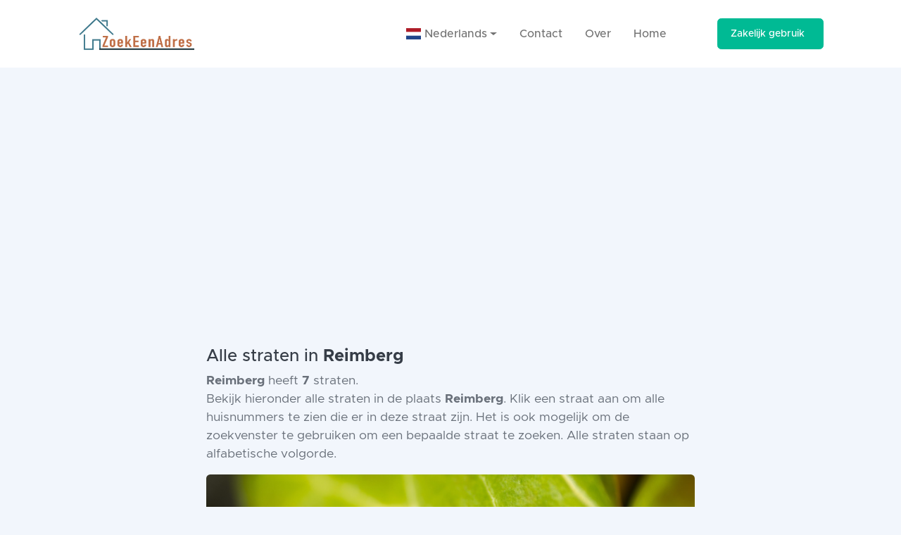

--- FILE ---
content_type: text/html; charset=UTF-8
request_url: https://zoekeenadres.nl/lu/Reimberg/275/straten
body_size: 4319
content:
<script src="https://unpkg.com/leaflet@1.8.0/dist/leaflet.js" integrity="sha512-BB3hKbKWOc9Ez/TAwyWxNXeoV9c1v6FIeYiBieIWkpLjauysF18NzgR1MBNBXf8/KABdlkX68nAhlwcDFLGPCQ==" crossorigin=""></script>

<style>
    #map {
        height: 400px;
    }
</style>
<!doctype html>
<html lang="nl">

<head>
    <meta name="robots" content="max-snippet:-1,max-image-preview:large,max-video-preview:-1">
<link rel="canonical" href="http://zoekeenadres.nl/lu/Reimberg/275/straten">

<meta name="description" content="Alle straten in Reimberg Luxemburg De plaats telt in totaal 7 straten. Bekijk het volledige overzicht hier">
<title>Alle 7 straten in Reimberg Luxemburg overzichtelijk- ZoekEenAdres</title>
<meta name="image" content="http://zoekeenadres.nl/img/logo.png">
<meta property="og:title" content="Alle 7 straten in Reimberg Luxemburg overzichtelijk- ZoekEenAdres">
<meta property="og:description" content="Alle straten in Reimberg Luxemburg De plaats telt in totaal 7 straten. Bekijk het volledige overzicht hier">
<meta property="og:locale" content="nl">
<meta property="og:image" content="http://zoekeenadres.nl/img/logo.png">
<meta property="og:url" content="http://zoekeenadres.nl/lu/Reimberg/275/straten">
<meta property="og:site_name" content="ZoekEenAdres">
<meta property="og:type" content="website">
<meta name="twitter:card" content="summary_large_image">
<meta name="twitter:image" content="http://zoekeenadres.nl/img/logo.png">
<meta name="twitter:title" content="Alle 7 straten in Reimberg Luxemburg overzichtelijk- ZoekEenAdres">
<meta name="twitter:description" content="Alle straten in Reimberg Luxemburg De plaats telt in totaal 7 straten. Bekijk het volledige overzicht hier">

<meta name="csrf-token" content="">
    <link rel="alternate" href="https://zoekeenadres.nl" hreflang="nl" />
<link rel="alternate" href="https://zoekeenadres.com" hreflang="en" />

<meta charset="utf-8" />
<meta http-equiv="X-UA-Compatible" content="IE=edge" />
<meta name="viewport" content="width=device-width, initial-scale=1, shrink-to-fit=no" />

<link rel="stylesheet" href="https://zoekeenadres.nl/css/app.css">
<!-- <link rel="stylesheet" href="https://zoekeenadres.nl/css/app.css"> -->

<link rel="icon" type="image/x-icon" href="https://zoekeenadres.nl/img/favicon.png" />
<script data-search-pseudo-elements defer src="https://cdnjs.cloudflare.com/ajax/libs/font-awesome/6.1.1/js/all.min.js" crossorigin="anonymous"></script>
<script src="https://cdnjs.cloudflare.com/ajax/libs/feather-icons/4.24.1/feather.min.js" crossorigin="anonymous"></script>
<link href="https://cdnjs.cloudflare.com/ajax/libs/flag-icon-css/3.1.0/css/flag-icon.min.css" rel="stylesheet">
<link rel="stylesheet" href="https://cdn.jsdelivr.net/npm/bootstrap-select@1.13.14/dist/css/bootstrap-select.min.css">
<link rel="stylesheet" href="https://unpkg.com/leaflet@1.8.0/dist/leaflet.css" integrity="sha512-hoalWLoI8r4UszCkZ5kL8vayOGVae1oxXe/2A4AO6J9+580uKHDO3JdHb7NzwwzK5xr/Fs0W40kiNHxM9vyTtQ==" crossorigin=""/>

<!-- Global site tag (gtag.js) - Google Analytics -->
<script async src="https://www.googletagmanager.com/gtag/js?id=G-4N46T2MYDQ"></script>
<script>
    window.dataLayer = window.dataLayer || [];

    function gtag() {
        dataLayer.push(arguments);
    }
    gtag('js', new Date());
    gtag('config', 'G-4N46T2MYDQ');
</script></head>

<body>
    <div id="layoutDefault">
        <div id="layoutDefault_content">
            <header>
                <!-- Navbar-->
 <nav class="navbar navbar-marketing navbar-expand-lg bg-white navbar-light">
     <div class="container px-5">
         <a href="/"><img height="60" src="/img/logo.png" alt="Logo ZoekEenAdres" class="navbar-brand text-dark" href="/"></a>
         <button class="navbar-toggler" type="button" data-bs-toggle="collapse" data-bs-target="#navbarSupportedContent" aria-controls="navbarSupportedContent" aria-expanded="false" aria-label="Toggle navigation"><i data-feather="menu"></i></button>
         <div class="collapse navbar-collapse" id="navbarSupportedContent">
             <ul class="navbar-nav ms-auto me-lg-5">
                 <li class="nav-item dropdown">
                     <a href="#" class="nav-link dropdown-toggle" id="dropdown09" data-toggle="dropdown" aria-haspopup="true" aria-expanded="false">
                                                  <span class="flag-icon flag-icon-nl"> </span> &nbsp;Nederlands
                                              </a>
                     <div class="dropdown-menu" aria-labelledby="dropdown09">

                                                  <a class="dropdown-item" href="https://zoekeenadres.com"><span class="flag-icon flag-icon-us"> </span>&nbsp; Engels</a>
                                              </div>
                 </li>
                 <li class="nav-item"><a class="nav-link" href="/contact">Contact</a></li>
                 <li class="nav-item"><a class="nav-link" href="/about">Over</a></li>
                 <li class="nav-item"><a class="nav-link" href="/">Home</a></li>
             </ul>
             <a class="btn fw-500 ms-lg-4 btn-teal" href="https://apicheck.nl" target="_blank" rel="noreferrer">
                 Zakelijk gebruik
                 <i class="ms-2" data-feather="arrow-right"></i>
             </a>
         </div>
     </div>
 </nav>            </header>
            <div>
                
<section class="bg-light py-10">
    <div class="container px-5">
        <div class="row gx-5 justify-content-center">
            <div class="col-lg-10 col-xl-8">
                <div class="single-post">
                    <h1>Alle straten in <b>Reimberg</b></h1>

                                        <p class="lead">
                        <b>Reimberg</b> heeft <b>7</b> straten.<br>
                        Bekijk hieronder alle straten in de plaats <b>Reimberg</b>. Klik een straat aan om alle huisnummers te zien die er in deze straat zijn. Het is ook mogelijk om de zoekvenster te gebruiken om een bepaalde straat te zoeken. Alle straten staan op alfabetische volgorde.
                    </p>
                    
                    <img alt="Afbeelding van Reimberg" class="img-fluid mb-2 rounded banner-image" src="/img/placeholder/19-min.webp" />
                    <div class="small text-gray-500 text-center mb-5"><i>Foto credit: Unsplash</i></div>

                    <!DOCTYPE html>
<html>
  <head>
    <title>Marknesse</title>
  </head>
  <body>
    <h1>Marknesse</h1>
    <p>
      Marknesse is een plaats gelegen in de gemeente Noordoostpolder in de provincie Flevoland, Nederland. Het dorp heeft ongeveer 3.500 inwoners en ligt in het hart van de polder.
    </p>
    <p>
      Marknesse heeft een rijke geschiedenis. Het is ontstaan in de jaren 50 toen de Noordoostpolder werd ingepolderd. Het dorp is vernoemd naar een polder en een voormalig buurtschap genaamd Marknesser Nieuwland. 
    </p>
    <p>
      Het landschap rondom Marknesse wordt gekenmerkt door uitgestrekte akkers en weilanden. Het gebied is zeer geschikt voor fiets- en wandeltochten. In de omgeving bevinden zich ook meerdere natuurgebieden, waaronder het Voorsterbos en het Waterloopbos.
    </p>
    <p>
      In het centrum van Marknesse vind je diverse winkels, restaurants en andere voorzieningen. Ook is er een actief verenigingsleven, met onder andere sportclubs en culturele groepen. Het dorp heeft een basisschool en een middelbare school, waardoor het een ideale plek is voor gezinnen.
    </p>
  </body>
</html>

                    <div class="row gx-5 justify-content-center mb-5">
                        <div class="col-xl-6 col-lg-6 text-center">
                            <form method="GET" class="row row-cols-1 row-cols-md-auto g-3 align-items-center">
                                <div class="col flex-grow-1">
                                    <label class="sr-only" for="inputEmail">Zoek een straat...</label>
                                    <input class="form-control" value="" name="search" id="search" type="text" placeholder="Zoek een straat..." />
                                </div>
                                <div class="col"><button class="btn btn-teal fw-500" type="submit">Search</button></div>
                            </form>
                        </div>
                    </div>

                    <div id="result" class="row gx-5">
                                                <table class="table table-hover">
                            <thead>
                                <tr>
                                    <th scope="col">Straatnaam</th>
                                </tr>
                            </thead>
                            <tbody>
                                                                <tr style="cursor: pointer;" onclick="window.location=(`/lu/Reimberg/straat/Ferme Janssen/1047`)">
                                    <th scope="row">Ferme Janssen</th>
                                </tr>
                                                                <tr style="cursor: pointer;" onclick="window.location=(`/lu/Reimberg/straat/Rue St Roch/1550`)">
                                    <th scope="row">Rue St Roch</th>
                                </tr>
                                                                <tr style="cursor: pointer;" onclick="window.location=(`/lu/Reimberg/straat/Rue Kalekstecker/3436`)">
                                    <th scope="row">Rue Kalekstecker</th>
                                </tr>
                                                                <tr style="cursor: pointer;" onclick="window.location=(`/lu/Reimberg/straat/Rue des Bois/3437`)">
                                    <th scope="row">Rue des Bois</th>
                                </tr>
                                                                <tr style="cursor: pointer;" onclick="window.location=(`/lu/Reimberg/straat/Rue Dr Lucius/3513`)">
                                    <th scope="row">Rue Dr Lucius</th>
                                </tr>
                                                                <tr style="cursor: pointer;" onclick="window.location=(`/lu/Reimberg/straat/Rue de Schandel/3514`)">
                                    <th scope="row">Rue de Schandel</th>
                                </tr>
                                                                <tr style="cursor: pointer;" onclick="window.location=(`/lu/Reimberg/straat/Rue Belle-Vue/3578`)">
                                    <th scope="row">Rue Belle-Vue</th>
                                </tr>
                                                            </tbody>
                        </table>
                                            </div>

                    
                                        <div class="row">
                        <ul class="tags">
                                                        <li><a href="#"> Marknesse straten</a></li>
                                                        <li><a href="#">  straten in Marknesse Nederland</a></li>
                                                        <li><a href="#">  Marknesse Nederland</a></li>
                                                        <li><a href="#">  straatnamen Marknesse</a></li>
                                                        <li><a href="#">  stratenlijst Marknesse</a></li>
                                                        <li><a href="#">  wegen in Marknesse</a></li>
                                                        <li><a href="#">  straat overzicht Marknesse</a></li>
                                                        <li><a href="#">  stratenoverzicht Marknesse</a></li>
                                                        <li><a href="#">  straatnamenlijst Marknesse</a></li>
                                                        <li><a href="#">  straten Marknesse comma-separated</a></li>
                                                    </ul>
                    </div>
                                    </div>
                <hr class="my-5" />
                <div class="text-center"><a href="#"  class="btn btn-transparent-dark" onclick="history.back()">Terug naar overzicht</a></div>
            </div>
        </div>
    </div>
    <div class="svg-border-rounded text-dark">
        <!-- Rounded SVG Border-->
        <svg xmlns="http://www.w3.org/2000/svg" viewBox="0 0 144.54 17.34" preserveAspectRatio="none" fill="currentColor">
            <path d="M144.54,17.34H0V0H144.54ZM0,0S32.36,17.34,72.27,17.34,144.54,0,144.54,0"></path>
        </svg>
    </div>
</section>
            </div>
        </div>
        <footer>
            <div id="layoutDefault_footer">
    <footer class="footer pt-10 pb-5 mt-auto bg-dark footer-dark">
        <div class="container px-5">
            <div class="row gx-5">
                <div class="col-lg-3">
                    <div class="footer-brand">Zoek Een Adres </div>
                    <div class="mb-3">Altijd het juiste adres</div>
                    <div class="icon-list-social mb-5">

                    </div>
                </div>
            </div>
            <hr class="my-5" />
            <div class="row gx-5 align-items-center">
                <div class="col-md-6 small">Copyright &copy; Zoek Een Adres - ❤️ Met trots ondersteund door <a href="https://apicheck.nl">ApiCheck</a></div>
                <div class="col-md-6 text-md-end small">
                    <a href="/cookies">Cookies</a>
                    &middot;
                    <a href="/disclaimer">Disclaimer</a>
                </div>
            </div>
        </div>
    </footer>
</div>

<script>
    function Search(item) {
        var collection = document.getElementById("result");
        var items = collection.getElementsByClassName("query-result");

        for (i = 0; i < items.length; i++) {
            if (((items[i].innerHTML).toLowerCase()).indexOf(item) > -1) {
                items[i].style.display = "block";
            } else {
                items[i].style.display = "none";
            }
        }
    }
</script>

<script src="https://code.jquery.com/jquery-3.4.1.slim.min.js" integrity="sha384-J6qa4849blE2+poT4WnyKhv5vZF5SrPo0iEjwBvKU7imGFAV0wwj1yYfoRSJoZ+n" crossorigin="anonymous"></script>
<script src="https://cdn.jsdelivr.net/npm/popper.js@1.16.0/dist/umd/popper.min.js" integrity="sha384-Q6E9RHvbIyZFJoft+2mJbHaEWldlvI9IOYy5n3zV9zzTtmI3UksdQRVvoxMfooAo" crossorigin="anonymous"></script>
<script src="https://cdn.jsdelivr.net/npm/bootstrap@4.4.1/dist/js/bootstrap.min.js" integrity="sha384-wfSDF2E50Y2D1uUdj0O3uMBJnjuUD4Ih7YwaYd1iqfktj0Uod8GCExl3Og8ifwB6" crossorigin="anonymous"></script>
<script src="https://cdn.jsdelivr.net/npm/bootstrap-select@1.13.14/dist/js/bootstrap-select.min.js"></script>        </footer>
    </div>
    <script async src="https://pagead2.googlesyndication.com/pagead/js/adsbygoogle.js?client=ca-pub-5109619356381556" crossorigin="anonymous"></script>
</body>

<script src="https://cdn.jsdelivr.net/npm/bootstrap@5.1.3/dist/js/bootstrap.bundle.min.js" crossorigin="anonymous"></script>

</html>

--- FILE ---
content_type: text/html; charset=utf-8
request_url: https://www.google.com/recaptcha/api2/aframe
body_size: 265
content:
<!DOCTYPE HTML><html><head><meta http-equiv="content-type" content="text/html; charset=UTF-8"></head><body><script nonce="aJtt37RDJf8oicsgpf1xkw">/** Anti-fraud and anti-abuse applications only. See google.com/recaptcha */ try{var clients={'sodar':'https://pagead2.googlesyndication.com/pagead/sodar?'};window.addEventListener("message",function(a){try{if(a.source===window.parent){var b=JSON.parse(a.data);var c=clients[b['id']];if(c){var d=document.createElement('img');d.src=c+b['params']+'&rc='+(localStorage.getItem("rc::a")?sessionStorage.getItem("rc::b"):"");window.document.body.appendChild(d);sessionStorage.setItem("rc::e",parseInt(sessionStorage.getItem("rc::e")||0)+1);localStorage.setItem("rc::h",'1768550513903');}}}catch(b){}});window.parent.postMessage("_grecaptcha_ready", "*");}catch(b){}</script></body></html>